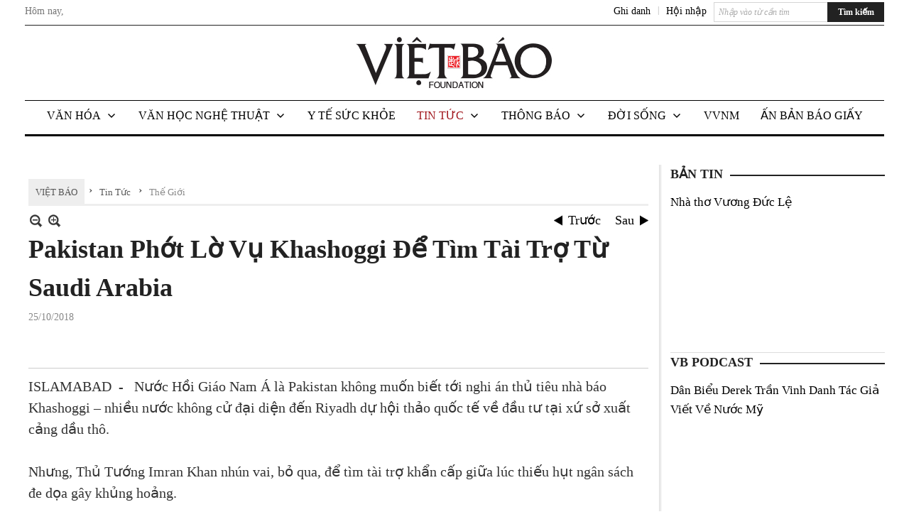

--- FILE ---
content_type: text/html; charset=utf-8
request_url: https://www.google.com/recaptcha/api2/aframe
body_size: 267
content:
<!DOCTYPE HTML><html><head><meta http-equiv="content-type" content="text/html; charset=UTF-8"></head><body><script nonce="Ci-LxOwEA-mjOAfNtkhrSQ">/** Anti-fraud and anti-abuse applications only. See google.com/recaptcha */ try{var clients={'sodar':'https://pagead2.googlesyndication.com/pagead/sodar?'};window.addEventListener("message",function(a){try{if(a.source===window.parent){var b=JSON.parse(a.data);var c=clients[b['id']];if(c){var d=document.createElement('img');d.src=c+b['params']+'&rc='+(localStorage.getItem("rc::a")?sessionStorage.getItem("rc::b"):"");window.document.body.appendChild(d);sessionStorage.setItem("rc::e",parseInt(sessionStorage.getItem("rc::e")||0)+1);localStorage.setItem("rc::h",'1769500346890');}}}catch(b){}});window.parent.postMessage("_grecaptcha_ready", "*");}catch(b){}</script></body></html>

--- FILE ---
content_type: text/html; charset=utf-8
request_url: https://www.google.com/recaptcha/api2/anchor?ar=1&k=6LefkQcTAAAAAG-Bo_ww--wNpej57bbjW4h8paf2&co=aHR0cHM6Ly92aWV0YmFvLmNvbTo0NDM.&hl=vi&v=N67nZn4AqZkNcbeMu4prBgzg&size=normal&anchor-ms=20000&execute-ms=30000&cb=tj3kwf920xfn
body_size: 49644
content:
<!DOCTYPE HTML><html dir="ltr" lang="vi"><head><meta http-equiv="Content-Type" content="text/html; charset=UTF-8">
<meta http-equiv="X-UA-Compatible" content="IE=edge">
<title>reCAPTCHA</title>
<style type="text/css">
/* cyrillic-ext */
@font-face {
  font-family: 'Roboto';
  font-style: normal;
  font-weight: 400;
  font-stretch: 100%;
  src: url(//fonts.gstatic.com/s/roboto/v48/KFO7CnqEu92Fr1ME7kSn66aGLdTylUAMa3GUBHMdazTgWw.woff2) format('woff2');
  unicode-range: U+0460-052F, U+1C80-1C8A, U+20B4, U+2DE0-2DFF, U+A640-A69F, U+FE2E-FE2F;
}
/* cyrillic */
@font-face {
  font-family: 'Roboto';
  font-style: normal;
  font-weight: 400;
  font-stretch: 100%;
  src: url(//fonts.gstatic.com/s/roboto/v48/KFO7CnqEu92Fr1ME7kSn66aGLdTylUAMa3iUBHMdazTgWw.woff2) format('woff2');
  unicode-range: U+0301, U+0400-045F, U+0490-0491, U+04B0-04B1, U+2116;
}
/* greek-ext */
@font-face {
  font-family: 'Roboto';
  font-style: normal;
  font-weight: 400;
  font-stretch: 100%;
  src: url(//fonts.gstatic.com/s/roboto/v48/KFO7CnqEu92Fr1ME7kSn66aGLdTylUAMa3CUBHMdazTgWw.woff2) format('woff2');
  unicode-range: U+1F00-1FFF;
}
/* greek */
@font-face {
  font-family: 'Roboto';
  font-style: normal;
  font-weight: 400;
  font-stretch: 100%;
  src: url(//fonts.gstatic.com/s/roboto/v48/KFO7CnqEu92Fr1ME7kSn66aGLdTylUAMa3-UBHMdazTgWw.woff2) format('woff2');
  unicode-range: U+0370-0377, U+037A-037F, U+0384-038A, U+038C, U+038E-03A1, U+03A3-03FF;
}
/* math */
@font-face {
  font-family: 'Roboto';
  font-style: normal;
  font-weight: 400;
  font-stretch: 100%;
  src: url(//fonts.gstatic.com/s/roboto/v48/KFO7CnqEu92Fr1ME7kSn66aGLdTylUAMawCUBHMdazTgWw.woff2) format('woff2');
  unicode-range: U+0302-0303, U+0305, U+0307-0308, U+0310, U+0312, U+0315, U+031A, U+0326-0327, U+032C, U+032F-0330, U+0332-0333, U+0338, U+033A, U+0346, U+034D, U+0391-03A1, U+03A3-03A9, U+03B1-03C9, U+03D1, U+03D5-03D6, U+03F0-03F1, U+03F4-03F5, U+2016-2017, U+2034-2038, U+203C, U+2040, U+2043, U+2047, U+2050, U+2057, U+205F, U+2070-2071, U+2074-208E, U+2090-209C, U+20D0-20DC, U+20E1, U+20E5-20EF, U+2100-2112, U+2114-2115, U+2117-2121, U+2123-214F, U+2190, U+2192, U+2194-21AE, U+21B0-21E5, U+21F1-21F2, U+21F4-2211, U+2213-2214, U+2216-22FF, U+2308-230B, U+2310, U+2319, U+231C-2321, U+2336-237A, U+237C, U+2395, U+239B-23B7, U+23D0, U+23DC-23E1, U+2474-2475, U+25AF, U+25B3, U+25B7, U+25BD, U+25C1, U+25CA, U+25CC, U+25FB, U+266D-266F, U+27C0-27FF, U+2900-2AFF, U+2B0E-2B11, U+2B30-2B4C, U+2BFE, U+3030, U+FF5B, U+FF5D, U+1D400-1D7FF, U+1EE00-1EEFF;
}
/* symbols */
@font-face {
  font-family: 'Roboto';
  font-style: normal;
  font-weight: 400;
  font-stretch: 100%;
  src: url(//fonts.gstatic.com/s/roboto/v48/KFO7CnqEu92Fr1ME7kSn66aGLdTylUAMaxKUBHMdazTgWw.woff2) format('woff2');
  unicode-range: U+0001-000C, U+000E-001F, U+007F-009F, U+20DD-20E0, U+20E2-20E4, U+2150-218F, U+2190, U+2192, U+2194-2199, U+21AF, U+21E6-21F0, U+21F3, U+2218-2219, U+2299, U+22C4-22C6, U+2300-243F, U+2440-244A, U+2460-24FF, U+25A0-27BF, U+2800-28FF, U+2921-2922, U+2981, U+29BF, U+29EB, U+2B00-2BFF, U+4DC0-4DFF, U+FFF9-FFFB, U+10140-1018E, U+10190-1019C, U+101A0, U+101D0-101FD, U+102E0-102FB, U+10E60-10E7E, U+1D2C0-1D2D3, U+1D2E0-1D37F, U+1F000-1F0FF, U+1F100-1F1AD, U+1F1E6-1F1FF, U+1F30D-1F30F, U+1F315, U+1F31C, U+1F31E, U+1F320-1F32C, U+1F336, U+1F378, U+1F37D, U+1F382, U+1F393-1F39F, U+1F3A7-1F3A8, U+1F3AC-1F3AF, U+1F3C2, U+1F3C4-1F3C6, U+1F3CA-1F3CE, U+1F3D4-1F3E0, U+1F3ED, U+1F3F1-1F3F3, U+1F3F5-1F3F7, U+1F408, U+1F415, U+1F41F, U+1F426, U+1F43F, U+1F441-1F442, U+1F444, U+1F446-1F449, U+1F44C-1F44E, U+1F453, U+1F46A, U+1F47D, U+1F4A3, U+1F4B0, U+1F4B3, U+1F4B9, U+1F4BB, U+1F4BF, U+1F4C8-1F4CB, U+1F4D6, U+1F4DA, U+1F4DF, U+1F4E3-1F4E6, U+1F4EA-1F4ED, U+1F4F7, U+1F4F9-1F4FB, U+1F4FD-1F4FE, U+1F503, U+1F507-1F50B, U+1F50D, U+1F512-1F513, U+1F53E-1F54A, U+1F54F-1F5FA, U+1F610, U+1F650-1F67F, U+1F687, U+1F68D, U+1F691, U+1F694, U+1F698, U+1F6AD, U+1F6B2, U+1F6B9-1F6BA, U+1F6BC, U+1F6C6-1F6CF, U+1F6D3-1F6D7, U+1F6E0-1F6EA, U+1F6F0-1F6F3, U+1F6F7-1F6FC, U+1F700-1F7FF, U+1F800-1F80B, U+1F810-1F847, U+1F850-1F859, U+1F860-1F887, U+1F890-1F8AD, U+1F8B0-1F8BB, U+1F8C0-1F8C1, U+1F900-1F90B, U+1F93B, U+1F946, U+1F984, U+1F996, U+1F9E9, U+1FA00-1FA6F, U+1FA70-1FA7C, U+1FA80-1FA89, U+1FA8F-1FAC6, U+1FACE-1FADC, U+1FADF-1FAE9, U+1FAF0-1FAF8, U+1FB00-1FBFF;
}
/* vietnamese */
@font-face {
  font-family: 'Roboto';
  font-style: normal;
  font-weight: 400;
  font-stretch: 100%;
  src: url(//fonts.gstatic.com/s/roboto/v48/KFO7CnqEu92Fr1ME7kSn66aGLdTylUAMa3OUBHMdazTgWw.woff2) format('woff2');
  unicode-range: U+0102-0103, U+0110-0111, U+0128-0129, U+0168-0169, U+01A0-01A1, U+01AF-01B0, U+0300-0301, U+0303-0304, U+0308-0309, U+0323, U+0329, U+1EA0-1EF9, U+20AB;
}
/* latin-ext */
@font-face {
  font-family: 'Roboto';
  font-style: normal;
  font-weight: 400;
  font-stretch: 100%;
  src: url(//fonts.gstatic.com/s/roboto/v48/KFO7CnqEu92Fr1ME7kSn66aGLdTylUAMa3KUBHMdazTgWw.woff2) format('woff2');
  unicode-range: U+0100-02BA, U+02BD-02C5, U+02C7-02CC, U+02CE-02D7, U+02DD-02FF, U+0304, U+0308, U+0329, U+1D00-1DBF, U+1E00-1E9F, U+1EF2-1EFF, U+2020, U+20A0-20AB, U+20AD-20C0, U+2113, U+2C60-2C7F, U+A720-A7FF;
}
/* latin */
@font-face {
  font-family: 'Roboto';
  font-style: normal;
  font-weight: 400;
  font-stretch: 100%;
  src: url(//fonts.gstatic.com/s/roboto/v48/KFO7CnqEu92Fr1ME7kSn66aGLdTylUAMa3yUBHMdazQ.woff2) format('woff2');
  unicode-range: U+0000-00FF, U+0131, U+0152-0153, U+02BB-02BC, U+02C6, U+02DA, U+02DC, U+0304, U+0308, U+0329, U+2000-206F, U+20AC, U+2122, U+2191, U+2193, U+2212, U+2215, U+FEFF, U+FFFD;
}
/* cyrillic-ext */
@font-face {
  font-family: 'Roboto';
  font-style: normal;
  font-weight: 500;
  font-stretch: 100%;
  src: url(//fonts.gstatic.com/s/roboto/v48/KFO7CnqEu92Fr1ME7kSn66aGLdTylUAMa3GUBHMdazTgWw.woff2) format('woff2');
  unicode-range: U+0460-052F, U+1C80-1C8A, U+20B4, U+2DE0-2DFF, U+A640-A69F, U+FE2E-FE2F;
}
/* cyrillic */
@font-face {
  font-family: 'Roboto';
  font-style: normal;
  font-weight: 500;
  font-stretch: 100%;
  src: url(//fonts.gstatic.com/s/roboto/v48/KFO7CnqEu92Fr1ME7kSn66aGLdTylUAMa3iUBHMdazTgWw.woff2) format('woff2');
  unicode-range: U+0301, U+0400-045F, U+0490-0491, U+04B0-04B1, U+2116;
}
/* greek-ext */
@font-face {
  font-family: 'Roboto';
  font-style: normal;
  font-weight: 500;
  font-stretch: 100%;
  src: url(//fonts.gstatic.com/s/roboto/v48/KFO7CnqEu92Fr1ME7kSn66aGLdTylUAMa3CUBHMdazTgWw.woff2) format('woff2');
  unicode-range: U+1F00-1FFF;
}
/* greek */
@font-face {
  font-family: 'Roboto';
  font-style: normal;
  font-weight: 500;
  font-stretch: 100%;
  src: url(//fonts.gstatic.com/s/roboto/v48/KFO7CnqEu92Fr1ME7kSn66aGLdTylUAMa3-UBHMdazTgWw.woff2) format('woff2');
  unicode-range: U+0370-0377, U+037A-037F, U+0384-038A, U+038C, U+038E-03A1, U+03A3-03FF;
}
/* math */
@font-face {
  font-family: 'Roboto';
  font-style: normal;
  font-weight: 500;
  font-stretch: 100%;
  src: url(//fonts.gstatic.com/s/roboto/v48/KFO7CnqEu92Fr1ME7kSn66aGLdTylUAMawCUBHMdazTgWw.woff2) format('woff2');
  unicode-range: U+0302-0303, U+0305, U+0307-0308, U+0310, U+0312, U+0315, U+031A, U+0326-0327, U+032C, U+032F-0330, U+0332-0333, U+0338, U+033A, U+0346, U+034D, U+0391-03A1, U+03A3-03A9, U+03B1-03C9, U+03D1, U+03D5-03D6, U+03F0-03F1, U+03F4-03F5, U+2016-2017, U+2034-2038, U+203C, U+2040, U+2043, U+2047, U+2050, U+2057, U+205F, U+2070-2071, U+2074-208E, U+2090-209C, U+20D0-20DC, U+20E1, U+20E5-20EF, U+2100-2112, U+2114-2115, U+2117-2121, U+2123-214F, U+2190, U+2192, U+2194-21AE, U+21B0-21E5, U+21F1-21F2, U+21F4-2211, U+2213-2214, U+2216-22FF, U+2308-230B, U+2310, U+2319, U+231C-2321, U+2336-237A, U+237C, U+2395, U+239B-23B7, U+23D0, U+23DC-23E1, U+2474-2475, U+25AF, U+25B3, U+25B7, U+25BD, U+25C1, U+25CA, U+25CC, U+25FB, U+266D-266F, U+27C0-27FF, U+2900-2AFF, U+2B0E-2B11, U+2B30-2B4C, U+2BFE, U+3030, U+FF5B, U+FF5D, U+1D400-1D7FF, U+1EE00-1EEFF;
}
/* symbols */
@font-face {
  font-family: 'Roboto';
  font-style: normal;
  font-weight: 500;
  font-stretch: 100%;
  src: url(//fonts.gstatic.com/s/roboto/v48/KFO7CnqEu92Fr1ME7kSn66aGLdTylUAMaxKUBHMdazTgWw.woff2) format('woff2');
  unicode-range: U+0001-000C, U+000E-001F, U+007F-009F, U+20DD-20E0, U+20E2-20E4, U+2150-218F, U+2190, U+2192, U+2194-2199, U+21AF, U+21E6-21F0, U+21F3, U+2218-2219, U+2299, U+22C4-22C6, U+2300-243F, U+2440-244A, U+2460-24FF, U+25A0-27BF, U+2800-28FF, U+2921-2922, U+2981, U+29BF, U+29EB, U+2B00-2BFF, U+4DC0-4DFF, U+FFF9-FFFB, U+10140-1018E, U+10190-1019C, U+101A0, U+101D0-101FD, U+102E0-102FB, U+10E60-10E7E, U+1D2C0-1D2D3, U+1D2E0-1D37F, U+1F000-1F0FF, U+1F100-1F1AD, U+1F1E6-1F1FF, U+1F30D-1F30F, U+1F315, U+1F31C, U+1F31E, U+1F320-1F32C, U+1F336, U+1F378, U+1F37D, U+1F382, U+1F393-1F39F, U+1F3A7-1F3A8, U+1F3AC-1F3AF, U+1F3C2, U+1F3C4-1F3C6, U+1F3CA-1F3CE, U+1F3D4-1F3E0, U+1F3ED, U+1F3F1-1F3F3, U+1F3F5-1F3F7, U+1F408, U+1F415, U+1F41F, U+1F426, U+1F43F, U+1F441-1F442, U+1F444, U+1F446-1F449, U+1F44C-1F44E, U+1F453, U+1F46A, U+1F47D, U+1F4A3, U+1F4B0, U+1F4B3, U+1F4B9, U+1F4BB, U+1F4BF, U+1F4C8-1F4CB, U+1F4D6, U+1F4DA, U+1F4DF, U+1F4E3-1F4E6, U+1F4EA-1F4ED, U+1F4F7, U+1F4F9-1F4FB, U+1F4FD-1F4FE, U+1F503, U+1F507-1F50B, U+1F50D, U+1F512-1F513, U+1F53E-1F54A, U+1F54F-1F5FA, U+1F610, U+1F650-1F67F, U+1F687, U+1F68D, U+1F691, U+1F694, U+1F698, U+1F6AD, U+1F6B2, U+1F6B9-1F6BA, U+1F6BC, U+1F6C6-1F6CF, U+1F6D3-1F6D7, U+1F6E0-1F6EA, U+1F6F0-1F6F3, U+1F6F7-1F6FC, U+1F700-1F7FF, U+1F800-1F80B, U+1F810-1F847, U+1F850-1F859, U+1F860-1F887, U+1F890-1F8AD, U+1F8B0-1F8BB, U+1F8C0-1F8C1, U+1F900-1F90B, U+1F93B, U+1F946, U+1F984, U+1F996, U+1F9E9, U+1FA00-1FA6F, U+1FA70-1FA7C, U+1FA80-1FA89, U+1FA8F-1FAC6, U+1FACE-1FADC, U+1FADF-1FAE9, U+1FAF0-1FAF8, U+1FB00-1FBFF;
}
/* vietnamese */
@font-face {
  font-family: 'Roboto';
  font-style: normal;
  font-weight: 500;
  font-stretch: 100%;
  src: url(//fonts.gstatic.com/s/roboto/v48/KFO7CnqEu92Fr1ME7kSn66aGLdTylUAMa3OUBHMdazTgWw.woff2) format('woff2');
  unicode-range: U+0102-0103, U+0110-0111, U+0128-0129, U+0168-0169, U+01A0-01A1, U+01AF-01B0, U+0300-0301, U+0303-0304, U+0308-0309, U+0323, U+0329, U+1EA0-1EF9, U+20AB;
}
/* latin-ext */
@font-face {
  font-family: 'Roboto';
  font-style: normal;
  font-weight: 500;
  font-stretch: 100%;
  src: url(//fonts.gstatic.com/s/roboto/v48/KFO7CnqEu92Fr1ME7kSn66aGLdTylUAMa3KUBHMdazTgWw.woff2) format('woff2');
  unicode-range: U+0100-02BA, U+02BD-02C5, U+02C7-02CC, U+02CE-02D7, U+02DD-02FF, U+0304, U+0308, U+0329, U+1D00-1DBF, U+1E00-1E9F, U+1EF2-1EFF, U+2020, U+20A0-20AB, U+20AD-20C0, U+2113, U+2C60-2C7F, U+A720-A7FF;
}
/* latin */
@font-face {
  font-family: 'Roboto';
  font-style: normal;
  font-weight: 500;
  font-stretch: 100%;
  src: url(//fonts.gstatic.com/s/roboto/v48/KFO7CnqEu92Fr1ME7kSn66aGLdTylUAMa3yUBHMdazQ.woff2) format('woff2');
  unicode-range: U+0000-00FF, U+0131, U+0152-0153, U+02BB-02BC, U+02C6, U+02DA, U+02DC, U+0304, U+0308, U+0329, U+2000-206F, U+20AC, U+2122, U+2191, U+2193, U+2212, U+2215, U+FEFF, U+FFFD;
}
/* cyrillic-ext */
@font-face {
  font-family: 'Roboto';
  font-style: normal;
  font-weight: 900;
  font-stretch: 100%;
  src: url(//fonts.gstatic.com/s/roboto/v48/KFO7CnqEu92Fr1ME7kSn66aGLdTylUAMa3GUBHMdazTgWw.woff2) format('woff2');
  unicode-range: U+0460-052F, U+1C80-1C8A, U+20B4, U+2DE0-2DFF, U+A640-A69F, U+FE2E-FE2F;
}
/* cyrillic */
@font-face {
  font-family: 'Roboto';
  font-style: normal;
  font-weight: 900;
  font-stretch: 100%;
  src: url(//fonts.gstatic.com/s/roboto/v48/KFO7CnqEu92Fr1ME7kSn66aGLdTylUAMa3iUBHMdazTgWw.woff2) format('woff2');
  unicode-range: U+0301, U+0400-045F, U+0490-0491, U+04B0-04B1, U+2116;
}
/* greek-ext */
@font-face {
  font-family: 'Roboto';
  font-style: normal;
  font-weight: 900;
  font-stretch: 100%;
  src: url(//fonts.gstatic.com/s/roboto/v48/KFO7CnqEu92Fr1ME7kSn66aGLdTylUAMa3CUBHMdazTgWw.woff2) format('woff2');
  unicode-range: U+1F00-1FFF;
}
/* greek */
@font-face {
  font-family: 'Roboto';
  font-style: normal;
  font-weight: 900;
  font-stretch: 100%;
  src: url(//fonts.gstatic.com/s/roboto/v48/KFO7CnqEu92Fr1ME7kSn66aGLdTylUAMa3-UBHMdazTgWw.woff2) format('woff2');
  unicode-range: U+0370-0377, U+037A-037F, U+0384-038A, U+038C, U+038E-03A1, U+03A3-03FF;
}
/* math */
@font-face {
  font-family: 'Roboto';
  font-style: normal;
  font-weight: 900;
  font-stretch: 100%;
  src: url(//fonts.gstatic.com/s/roboto/v48/KFO7CnqEu92Fr1ME7kSn66aGLdTylUAMawCUBHMdazTgWw.woff2) format('woff2');
  unicode-range: U+0302-0303, U+0305, U+0307-0308, U+0310, U+0312, U+0315, U+031A, U+0326-0327, U+032C, U+032F-0330, U+0332-0333, U+0338, U+033A, U+0346, U+034D, U+0391-03A1, U+03A3-03A9, U+03B1-03C9, U+03D1, U+03D5-03D6, U+03F0-03F1, U+03F4-03F5, U+2016-2017, U+2034-2038, U+203C, U+2040, U+2043, U+2047, U+2050, U+2057, U+205F, U+2070-2071, U+2074-208E, U+2090-209C, U+20D0-20DC, U+20E1, U+20E5-20EF, U+2100-2112, U+2114-2115, U+2117-2121, U+2123-214F, U+2190, U+2192, U+2194-21AE, U+21B0-21E5, U+21F1-21F2, U+21F4-2211, U+2213-2214, U+2216-22FF, U+2308-230B, U+2310, U+2319, U+231C-2321, U+2336-237A, U+237C, U+2395, U+239B-23B7, U+23D0, U+23DC-23E1, U+2474-2475, U+25AF, U+25B3, U+25B7, U+25BD, U+25C1, U+25CA, U+25CC, U+25FB, U+266D-266F, U+27C0-27FF, U+2900-2AFF, U+2B0E-2B11, U+2B30-2B4C, U+2BFE, U+3030, U+FF5B, U+FF5D, U+1D400-1D7FF, U+1EE00-1EEFF;
}
/* symbols */
@font-face {
  font-family: 'Roboto';
  font-style: normal;
  font-weight: 900;
  font-stretch: 100%;
  src: url(//fonts.gstatic.com/s/roboto/v48/KFO7CnqEu92Fr1ME7kSn66aGLdTylUAMaxKUBHMdazTgWw.woff2) format('woff2');
  unicode-range: U+0001-000C, U+000E-001F, U+007F-009F, U+20DD-20E0, U+20E2-20E4, U+2150-218F, U+2190, U+2192, U+2194-2199, U+21AF, U+21E6-21F0, U+21F3, U+2218-2219, U+2299, U+22C4-22C6, U+2300-243F, U+2440-244A, U+2460-24FF, U+25A0-27BF, U+2800-28FF, U+2921-2922, U+2981, U+29BF, U+29EB, U+2B00-2BFF, U+4DC0-4DFF, U+FFF9-FFFB, U+10140-1018E, U+10190-1019C, U+101A0, U+101D0-101FD, U+102E0-102FB, U+10E60-10E7E, U+1D2C0-1D2D3, U+1D2E0-1D37F, U+1F000-1F0FF, U+1F100-1F1AD, U+1F1E6-1F1FF, U+1F30D-1F30F, U+1F315, U+1F31C, U+1F31E, U+1F320-1F32C, U+1F336, U+1F378, U+1F37D, U+1F382, U+1F393-1F39F, U+1F3A7-1F3A8, U+1F3AC-1F3AF, U+1F3C2, U+1F3C4-1F3C6, U+1F3CA-1F3CE, U+1F3D4-1F3E0, U+1F3ED, U+1F3F1-1F3F3, U+1F3F5-1F3F7, U+1F408, U+1F415, U+1F41F, U+1F426, U+1F43F, U+1F441-1F442, U+1F444, U+1F446-1F449, U+1F44C-1F44E, U+1F453, U+1F46A, U+1F47D, U+1F4A3, U+1F4B0, U+1F4B3, U+1F4B9, U+1F4BB, U+1F4BF, U+1F4C8-1F4CB, U+1F4D6, U+1F4DA, U+1F4DF, U+1F4E3-1F4E6, U+1F4EA-1F4ED, U+1F4F7, U+1F4F9-1F4FB, U+1F4FD-1F4FE, U+1F503, U+1F507-1F50B, U+1F50D, U+1F512-1F513, U+1F53E-1F54A, U+1F54F-1F5FA, U+1F610, U+1F650-1F67F, U+1F687, U+1F68D, U+1F691, U+1F694, U+1F698, U+1F6AD, U+1F6B2, U+1F6B9-1F6BA, U+1F6BC, U+1F6C6-1F6CF, U+1F6D3-1F6D7, U+1F6E0-1F6EA, U+1F6F0-1F6F3, U+1F6F7-1F6FC, U+1F700-1F7FF, U+1F800-1F80B, U+1F810-1F847, U+1F850-1F859, U+1F860-1F887, U+1F890-1F8AD, U+1F8B0-1F8BB, U+1F8C0-1F8C1, U+1F900-1F90B, U+1F93B, U+1F946, U+1F984, U+1F996, U+1F9E9, U+1FA00-1FA6F, U+1FA70-1FA7C, U+1FA80-1FA89, U+1FA8F-1FAC6, U+1FACE-1FADC, U+1FADF-1FAE9, U+1FAF0-1FAF8, U+1FB00-1FBFF;
}
/* vietnamese */
@font-face {
  font-family: 'Roboto';
  font-style: normal;
  font-weight: 900;
  font-stretch: 100%;
  src: url(//fonts.gstatic.com/s/roboto/v48/KFO7CnqEu92Fr1ME7kSn66aGLdTylUAMa3OUBHMdazTgWw.woff2) format('woff2');
  unicode-range: U+0102-0103, U+0110-0111, U+0128-0129, U+0168-0169, U+01A0-01A1, U+01AF-01B0, U+0300-0301, U+0303-0304, U+0308-0309, U+0323, U+0329, U+1EA0-1EF9, U+20AB;
}
/* latin-ext */
@font-face {
  font-family: 'Roboto';
  font-style: normal;
  font-weight: 900;
  font-stretch: 100%;
  src: url(//fonts.gstatic.com/s/roboto/v48/KFO7CnqEu92Fr1ME7kSn66aGLdTylUAMa3KUBHMdazTgWw.woff2) format('woff2');
  unicode-range: U+0100-02BA, U+02BD-02C5, U+02C7-02CC, U+02CE-02D7, U+02DD-02FF, U+0304, U+0308, U+0329, U+1D00-1DBF, U+1E00-1E9F, U+1EF2-1EFF, U+2020, U+20A0-20AB, U+20AD-20C0, U+2113, U+2C60-2C7F, U+A720-A7FF;
}
/* latin */
@font-face {
  font-family: 'Roboto';
  font-style: normal;
  font-weight: 900;
  font-stretch: 100%;
  src: url(//fonts.gstatic.com/s/roboto/v48/KFO7CnqEu92Fr1ME7kSn66aGLdTylUAMa3yUBHMdazQ.woff2) format('woff2');
  unicode-range: U+0000-00FF, U+0131, U+0152-0153, U+02BB-02BC, U+02C6, U+02DA, U+02DC, U+0304, U+0308, U+0329, U+2000-206F, U+20AC, U+2122, U+2191, U+2193, U+2212, U+2215, U+FEFF, U+FFFD;
}

</style>
<link rel="stylesheet" type="text/css" href="https://www.gstatic.com/recaptcha/releases/N67nZn4AqZkNcbeMu4prBgzg/styles__ltr.css">
<script nonce="DDcxSQqnbgIDMF8gQda7sw" type="text/javascript">window['__recaptcha_api'] = 'https://www.google.com/recaptcha/api2/';</script>
<script type="text/javascript" src="https://www.gstatic.com/recaptcha/releases/N67nZn4AqZkNcbeMu4prBgzg/recaptcha__vi.js" nonce="DDcxSQqnbgIDMF8gQda7sw">
      
    </script></head>
<body><div id="rc-anchor-alert" class="rc-anchor-alert"></div>
<input type="hidden" id="recaptcha-token" value="[base64]">
<script type="text/javascript" nonce="DDcxSQqnbgIDMF8gQda7sw">
      recaptcha.anchor.Main.init("[\x22ainput\x22,[\x22bgdata\x22,\x22\x22,\[base64]/[base64]/[base64]/ZyhXLGgpOnEoW04sMjEsbF0sVywwKSxoKSxmYWxzZSxmYWxzZSl9Y2F0Y2goayl7RygzNTgsVyk/[base64]/[base64]/[base64]/[base64]/[base64]/[base64]/[base64]/bmV3IEJbT10oRFswXSk6dz09Mj9uZXcgQltPXShEWzBdLERbMV0pOnc9PTM/bmV3IEJbT10oRFswXSxEWzFdLERbMl0pOnc9PTQ/[base64]/[base64]/[base64]/[base64]/[base64]\\u003d\x22,\[base64]\\u003d\\u003d\x22,\x22aAHCtVRxw47Ct3pawoUKw4bDpSnDn8KhXSU9wrsLwrQqS8Otw7hFw5jDmsKsEB8XcVoMeSgeAz7DjsOLKUFow5fDhcOqw6LDk8Oiw6plw7zCj8OJw6zDgMO9PXBpw7dUBsOVw5/[base64]/G0IjeHrChMOuworDnMKuwrzDoMOsccKxA28xw5HCsk5hwrkGZMKVTjfCpsKcwrnDlMO5w6TDmsOVCcK/KcKmw6PCsQLCosK9w596ZW9EwqvDisOvWMO8E8KxNMKZw6saOGskZipqSWHDlifCnnDCjcKtw63CrEPDt8O2Z8KhUsO1Exwuw6U3NHoewqs4wpvDicOdwrJbE3nDk8OPwovCt2/[base64]/[base64]/DjMKgwpnDhBUNw7VFwqkaw7N5N1pxw57Di8KVXQlbw4IRZix2OcKlUMOZwpELezDDq8OJQXrCgXgjN8OTClLCu8ObH8KJVDZMUU/Dr8KKeVZrw5jCnzLCs8OJLTXDk8KeKlVqwollwq0yw5gxw7d3a8O9KWTDucKgH8KddC98w47Doz/CpMOVw6dHw74uVMOKw4dtw5N7wqLDlcOGwosWO2Zsw7HDp8KVRsK5RF3CgjtCwpbCksKpw6QYXVptwp/Dn8OGRSRqw77Dj8KPZcOaw5zDjHEnc2/CrMOTSsKxwonDtTrDjsO0worCocO4cA1UQMKkwr0Qwo/Co8Kqwo/CixXDi8OvwrFhasO1woVAMsKhwo1qLcKnKcKSw5h9AMK6B8OMwrjDjE0Jw592w5IEwoA7NsOEw4xHw4wSw4FWwrnDqMOMw78HLUfDisKnw7I/fsO5w60zwpwPw43DrVzCi2lawo3DjcK2wrJGwq4cBsKQa8KTw4HCjCDCr3LDjHfDqsKWRcOBQMOeP8KGFcORw7Few5bCvsKaw4XCosODw5fDq8OqUSgNw5tlV8OeNjXDlMKcX1DDsX5mC8KyP8KFKcO7w5N+wp9Uw75uwqdbOFFdLm7CtiBNwpHCtcO5TC7Di1/Dl8Oawqk5wp3DsgbCq8ObMsKYOz4GAMOWQ8O1MyXCqXfDqFFvXMKAw7/[base64]/w5kuw73CgzbCtcKVZsOuwqlWw7xew49RBsO0a0HDlwNcw7rCg8OeTUPChRBqwq4vM8Odw5PDrGbCg8KmViTDisK0eX7DqMOSECDCrwbDjWUNRsKKw48Aw6HDoj/ChcKNwo7DgsOaZcO7wr1AwpHDjsOhwrxgw5TCg8KBQ8OEw4A4ScOCVSRCw5HCs8KPwoUrK1XDqmTCqQQlVgpqw7TCscOHwqrCs8K0eMKvw5XDuF8QDsKOwo9GwpPChsKZBh/CjMKYw5jCvQc8w6vCmnd6wqkrB8KMw4IbKMOqYsKzJsO9DMOEw6XDizHCjsOFeUYrEQDDm8OTSsKiMHUXUjY0w6Bqwq9hcsOLw6ksST5ZB8O+asO6w5bCtQrCvsOdwp/[base64]/DrMKWw7Irw57DjMOQwp9hCMKFw51Lw4LDgsOaTmHCuDLCjMOOwrBpVAjCtcOwOgnChcOxTcKEen1IdsO8wq3DscKsBHLDlsOBwrUlREvDtMK1IjTCgsK0VAXDucKvwo5uwr/CkEzDkQpUw7Y5H8OTwqNGwq5JL8O9XW0PdW8MfMObREocbsOJw4cLDzfDgGLCkTMtaR0dw63CusKGTMOBw79hPMKXwqgqVTvClVXCtjBRwrVrw4nCthzDmsKGw6LDgCLCi0TCqT0AIcOjasK/wok8VC3DsMKzb8KIwrbCuioGw4XDpMK2VytXwoAte8O1w6wIw4nCpyzCombCnC3DuUBiw69dET/[base64]/DmcOYSsKXwp3DkhwEwpjDlMKnEMK/[base64]/DqMOrOywEAsOreDjCo2bCnMK3wolAwrUmwpMzw4jCrMOXw5jCjWPDoxPDlMOnX8KSBD1oSUPDrhPDnsKZMVpKRBZUIG7ClS8qJlNQwoTClsKDDMONWS0Nwr/[base64]/wpjDqcO5wq1Tw7LCvsKDw7sdwoLClWDDvT1ODBtRw7sEwrTDn1vCiiHCgkZ0cGkMJsOeA8O/w7rDlzfDsRbDncK6e1h/RsKXe3Idw7JTBHFew7RmwqjCo8KzwrbDnsODUnd7w5PCpMOHw5VLMcKFEwrCucOZw5hDwokvbSrDncO6AxlUNQ/DtSzCgiAPw7Mlwrw0AsOKwoxgdsOnw70gVsKGw4wEIwg9P1chw5DCgitMbGjCim4BDsKgfhQGPG14ZgpbPMOuw5bCocKdwrF8w6IccsK5OcOlwq55wqfCgcOKHR4JTRrCnsOew6QFNsOVwr3ChBVaw7rDt0LCjsKXMcOWw7s7CBQuIyZGwo5/ew/CjMK8KcO3VsKva8KtwqrCn8OFdnZYFR3CqMKSTmzCnVrDgAwBwqJGA8OKwphaw4PClWlvw7jDocKDwqtUHcKfwoTCnnLDs8Kgw6ATIykSwqbCssOnwrzClyMpVzs1N3TCscKtwqzCqMO0wrhXw70ww5/ClMOaw7BvaEfClzvDu2lJUlXDpsKtOsK3PXddw6LDq2M6cgrCtsKtwpwfPcO8ahIgAEhTwpJHwo/CuMOow4XDgTYyw6bCu8Ohw6/CshUJSjBHwq/DkjVXwqonDsKcR8OgeTFqw6bDrMOrfDRJbyXCncO+RFPClcO+dG5YXThxw6hBFwbDoMKrR8ORwqd9wrzCgMKEI3/Du1FgXXBLPsKqwr/[base64]/woEEdj/Du8KKw7nClMKfw6nDhMOKw6nCgsO4wq/ClcOLDMOmdwDDqEbDhMOLS8OIw6wBEwtDEzfDkAgyMknDli4uw4cTT3J1AMKtwpHCucO+wprDoUrDrHnDhlUgQcOWWsOrw5oPGlDCrGtzw75lwpzClDFEwrXCqg3CjFkZSm/DpCPDt2Vww5gpS8KLH8K0GX7DpMOMwr/CncK7woHDjcOeJcK0asKdwq1CworDicK2woECwrLDjsKwDl3CjTo0w4vDuwjCtkvCqMKMwr8swozCl3fCiCtGKMOiw53DgsOIECLCvcObwqU8w73CpBHCgcOSXcOZworDpsO/wqgvJ8KXFcOow6LCuTzCtMKhw7zDvHTDomspRcOjGsKhBsKgw74CwoPDhDoLCMOgw63CtHcDSMOIwqTDgMKDeMOCw7zChcOnw50oTE16wqw0D8Kxw7/DnBEGwrbDl03CuBzDusKvw4wQa8KuwoRPK018w4LDt1VAeEMqcMKvdMO2bwvCoE7CnXkNCjUBw7XChF4uNcKTIcOlbRjDh1AAAsK5w5J/bMK6wpghQsKbwqDDkGwzTQxMWD9eEMKkw5HDs8KYXcKzw5VTw4bCoT/CqXJxw4nCmmLCiMOFwrU3wpzCjG3CpUJnwoQ1w6rDvCwcwps5w43CtlvCqXZ0A3wcazVqwpLCo8O/NsKNXiEIaMOTwqDDicO4w4PCncKAw5M3DXrDlmRYwoMqacOJw4LCnmrDu8Okw74ww6fDlMKsIh7CvsO1w6jDp2UuN2XCkcORw6Z3GlNdacOLw7/DjsOOFHcwwr/[base64]/[base64]/CkHccaG5hw4XDt8KfwqsTw7tyTCd1w4HDhBrDgcOkch3CiMO9w7PDpyXDsVTChMOtDsOyH8OifMKbw6JAwrZISUXDi8ONJcO5UyUJGMKgHMO2wr7CgsOPwoBYO2rDn8OewplEEMKMw7HDqgjDl2ZIw7o2w7w4w7XCuGpFwqfDl1TChcKYZVwMLWFVw6/[base64]/[base64]/[base64]/DnsKfw4/DrmRCUMOqw7bCrMKWTcOJwpB9woXDvsKJR8KRZsOow4vDjcK3EksDwqoAC8KhPcOSw6/DnsKhNgd5DsKkaMOpw7siwq7Du8OaDsKzb8KULDTDisKTwpRWa8KJGzptNcOow6FQw68qJsOnNcOQwoMAw7Eyw6zCj8O7HwLDpMOQwpspbQLDpsO0KsOSSwrCuHrCo8O6aiwEA8K5PsKqAzp0c8OWCMKSVsK1LsOcPQkAHkYsRMOMMAoOQhbDg05Nw6V/TBtrTcO9T03DpldBw5BTw7pFei40w5nDhcKMPXdcwo8Pw45zw4bCugnCuE/[base64]/ChsKrHHEQIsOewojDnyccb18hScKnKsKUYibCiFDDvMO/XDzDnsKDNMO/[base64]/w6TDpcKtwrxRDyXDp8KFYsKANcK4TsKiMMKCdcKCLzRUewbCoFrChMKrZmXCpsOjw5zDgcOuw7DDogbCmBw2w5/CmXUVVgDDklwAwrDCvnLDs0MPdkzClVpVDcOnw74XCgnCgcOQDcKhwrnDkMK2wpnCiMOpwpgawr93wp/CuyULRBgmZsK+w4oRw7cZw7Qlw6rCnsKFHMKEK8KTYBhNDXkwwrcHMMK9U8KdcMOKw5ozwoILw7PCrSIPU8O5wqfDmcOkwoIgwrbCuVbDuMOeTcKlHno5dDrCmMOvw5/DlMKuworDsTDDv31OwrUEUcOjwq/DpA/DtcKKYMKiBWHDt8OTIXY8wofCr8KkY0rDhAkYwo3CjFw+C2UkHkFhwrI9fj52wqnCnghGL2DDgwrCo8Owwr1cw4LDj8OzRsOfwpAVwq/ChRttwqvDqlbCmSlZw4tiw4VpSsK/TsO6ZsKLwrJ6w5bDu3pcwq/[base64]/DoVINw7Npw5LClEHDq8OEwqLCt8KSd0oKDcOmDU4Dw5PDk8OBRjs1w4QuwqjDp8KvPlopJ8O4wrkpCMKqEgR2w6nDpcOLwpBtZMO/RcKhwrgRw5UAf8OUw6kaw6vCusOQMWbCscKpw4RLwoJPwpjCocKaFHkYP8O5NcO0IDHDnBfCisKxwqoEwpd6wrPCmw4GaXfCh8KGwo/DlMKcw5nCiAozKkYvw60DwrHCoV9TAXjCs1PCucOGw5jDvi/ChcKsK1DCkMKFazjDjsKow5EhUMOpw5zCpFXDl8KmOsOWZMO3wpvCl2HCtsKMR8OIw4PDmA9IwpRWfMOCwpLDk1g9wrIXwr7CjGrDqCAGw6rCkm7DgyJVEMKkMh/DunNlF8OaGlcpW8KiEsKxETrDkQbDi8ObXEJEw69/wrwYEsK7w5PCrsKPZkTClMOJw4BYw7BvwqI8XQjChcO9wqI/wpPDsj/CuxPCo8OsG8KESiVyTDJIw6LDrhEww5jDucKBwoHCrRhaMm/Ck8OVB8OYwppzBn8DbsOnLcOBJ3pqUkzDrsOyTlBkw5B7wr8/KMKGw5HDtsOnDMO2w5sEZcOHwqzDvWPDsBY9IFFRdcOEw7YbwoB4QkkMw5PDglLCtsOSd8OcRRfCksK/w50mw7EUZMOkM3DDl3LCrcODwoN0Z8K/d18Kw4LCosOWwopGw7rDl8KOCsKxNC8MwoFHfC5Vw5Rsw6fCozvDv3DChcKMwobCocK4KQjCn8ODWl8Xw5bCuBVQwrknfXBlw4TDgsOXw7PDpcK4Y8KWwobCh8OjA8O2XcO3FMOnwrQkFMK7MsKMLMO/HWXCkG3CjGbDosOVPADClcKCe1HCqcOaFMKDUMKFG8O9wrzDtDXDvcOqwqwaD8O9e8OwF2IuXsO5w4PCmMOuw6Vdwq3DsjzCvsOpNjPDk8KcfUFEwqrDisKGwrg0wqLCnHTCrMOdw6NKwrXCkcK7PcK7wowjPGYHE1XDrsKPHcKAwprCp27Dn8Kkwq/Cv8KlwpTDiCoCCi7CiEzCknUEIiBdwrdpcMKGFnF6w7zCpFPDiFrCgsK1KMK+wr8ifcOzwpLCmETCvTYcw5DCj8KmZF0DwpDDqG9qfsKMJkXDnsK9E8OiwoZDwqcVwp9Iwp/Dk2HCpsKzwrV7wo/[base64]/w6sndFHCpzzCrcOjw6bDjzQUwpRHaMOLwqfDpMKQQ8OOw6J7w4HCsHMCNwkjL1g1GFnCmMOawpB/[base64]/Dm8OEwpnDrsOnVDd7w7dgKzFZLyLDvgBDWWVawoDDnWo/byRwbsOawoXDl8K3wrrDqVRNEQbCoMOKJcK+PcOjw4/CihU9w5c6LXrDrV9vwo3Cpywyw6bDjwbCncOsTcOYw7YNw4EVwrsZwpE7wr9Jw6fCrhI/[base64]/Dj3dkwrDCtD0ZAgTCrDwNw4UAw67DgTlYwpsQHDTCl8KEwqbCtGvDjMOawq0rTsK5XsKWaRcGwqXDnTDCpcKdeBJsfhobZhrCgz48eQt8wqAbXEEiRcK3w640wpDClMOCwoHDgcOeGRIDwobCgcOvIkohw5zDsFIMb8K/[base64]/Dq0Aiw5w1w5bDgFw2cVvCrMO+w44ZAcKtwoLCjlPDmsOUw6jDu8OffcKlw7fChltvwox+asOuw7/DlcKSDV9Yw4nDh1nCoMOMAh7DvMOUw7TDkcOqwpHDqyDDqcKiwp/[base64]/w6NkC8OKUMKRw4TCkMKJw73Dhn0HUcK1RFrCsHkLGjVew5V/GmBVYMKKDjpeQwgTTXtlFTcxPcOdJCdjw7fDvnjDosKVw4suw4XCp0HDjH8sJMK6w6HDhFsbUMOjA2HCoMKywrIFw5zCok0mwrHDisOww5DDtcOwBMK6wrvCm2BUN8KfwrdqwrpYwpJ/BhFlEkweFsK3wpzDs8O4H8OXwrTCgUFyw4/[base64]/Dt8KwwqjDv8KGwoQpbcKhw6zDnMKzZcOAL8OIKxpSIMODw4bCuAkbwojDt1YuwpBLw4/DrRx4bcKBNMKtQsOLOMOjw5gEEsOHBTPDucOgH8KVw6wqK2vDrcK6w6LDgifDnnULUS9zGS0twpHDvh/CrR7DqcKsM0TCs1vDtTvDmyPCt8K3w6Ivw4E6L0Akwo/[base64]/[base64]/alDDo0rDjWDDrS3CsXcEwopbw57DnDvCjjgtwoEjw5rCky/[base64]/IMKrVcKZZnBFHzbDq8KpwrzCtcKsQMO9wq/[base64]/woZ/QHs1GcKuwozDjcO/QVZ8Gk06w68gAmbClMOXIMOqw5PChsOowrjDisOPH8OvKxTDuMKpPsOqXS/[base64]/CisO6wq/[base64]/Dj8O0ORLCpcOeecOFP3s0YznDhiVZw6cswoXDgyXDlwwuwrPDkMK/f8KcHcKPw7LDncKfw6AtDMOFN8O0AFjClFvDn0MWVzzCjMOew5k+fnZ8wrvDi3AtXwfCmk4GGsKQREt4w7/CjjPClQomw4RQwrlJER3DuMKYQnUvDTd+w4rDvBFfwpTDk8KefRzCuMOIw5/[base64]/w6nCq2YmPVcYw6LDh8OMwoRVwovDmVgPQBshw6zDv28yw6DDrMKKw7wJw6EWAlXChMOra8Oiw4sjGsKsw6sSSQPDucOxVcOkR8OgQwvDgE/CjCfCslXDpcKiWcKnB8O3VQDDvRXDjjHDpcONwr3Cr8KEw50+VcOsw75BajDDoFHCvX7CoFTDpykodlfDqcOiw5XDr8KxwpzChSdWbXDCgnt5TcKYw5rCjcKvwqTCjCrDkxsdChc7F050R0TDgU/CtMK+wr3CkMKqIsOSwrfCp8O5dGTDnE7DsXHDn8OwFcODw47DjsOtw6DDhMKdKCBRwoZnwpjDk3VCwqDDv8O7w54kwqVkwqTCvcK7VQzDnXDDk8O/[base64]/w7FfGQkxw4wtAE0ew5DDjj/DgMOiNsOWGsOHLUYffQBBwqHCkMOFwrpDQcOcwqAkw5U9wq/Co8OFMAlhInDCisOEw4PCoU3DtcKUaMKYDsOYcUTCr8KTR8OcGMOBZRzDiRgPZFDChsOoHsKPw4/DmsKSAMOJw64Ow4AQwpjCkgdzQyDDoyvCmnhXDsOcesKLXcO6aMK2f8O7wq4Cw77DuRDCi8O4RsODwp/CmVPCj8K7wowJclcuw74xwoLCgCLCrgrDq2I2T8OUJsOYw5RWGcKhw7A/ckjDvHRzwrbDtwrDg2VhUSDDhcOdNcO4GcO6w6Mww7QvQ8OyFUxbwqzDosO7wqnCjsOZMGQKOcOmKsKww5fDksOCD8KxP8KSwqBiIcOwQMO4csOyHsOkbsOswpjCsDJywrsiYsKranYEJMKOwozDl1rClgZLw43CpWvCtMK8w5zDsw/Ct8OzwoLDtcKUYcO4CTDCjsOJNcKUIyEWamFhLVrCqU0ew5/[base64]/[base64]/DgCQZUcKaTcOdHlvClcKowqTDpC7Dni52P8Otw4zDv8KqJh7CscK9C8O3w68mXHzDk3Isw5PDpEULw4pJwppZwr7DqsKjwozCmzUTwqPDniQPHcK1IgY7cMKhWUtlw55Aw6InNzLDllfCksOxw59AwqnCiMOQw416w4J/w61owrDCucOOZsO5IwYANw/CkMONwpMLwqfDtMKrwpQ5TDl0XWMWw61hcsOgw54EYcKDagdGwqDClMOjwp/DhnZ1w6Ivwo/CigzDnAd4JsKKw5PDkcKkwpBCKx/DlirDh8OLwrhfw7kZw5VZwq0EwrkVaTbDpjt3aBkzI8KcXXvDl8K3fUvCo3YaOW1Jw58Fwo3DoxYHwrQvBRbCnRBCw4TDqCpuw7rDt0/DtykAA8OQw6DDsnAuwrvDsS8dw5ZDGcKORcK7ZcKnBcKEDcK0JWdqwqNzw6bDhionGA4BwrrCqsKUJQRTwr/Dg0gfwrsZw6vCjQvCkz/CtyDDqcONSMKpw5tiwokcw5ozDcOQwpvCnH0CTMOdUELDoxbDk8OaUznDth9rTEBnX8K6cw47wpB3wqXDtH4Qw73CoMOFwpvCnBckVcK/wqjDs8KOwrFJw71YFnARRRjChj/DqDHDo3TCmMKKP8KBw4zDuwrDvCcmw58sXsOvDVbCnMK6w5DCq8KfBsKbUzFgwpdBw58Bw512w4IKT8KmVCYxCm1ZRMOdSFDCpsK2wrdFw6bDqlNXw44iwo81wrFoRkRhMmw3D8OKIVLChDPCuMOwH3EswrbDqcKkwpITw7LDjWc9YzEnw6/CocKSJcOAE8KBwrU6UUjDuSDCmFIqwpAwLcOVw6PDtMKBdsKyG0XClMO1YcOPecKZH1XDrMOow7rDvFvCqil7w5U9RsKkw51Dw7PCk8K0MgbCksK9wroDNEFcw5E6OyBkw7A4Y8Ozwq/ChsKuS1RsNA/DisKdw5/DlW/CscOiccKvJnnDqcKgD0bClwhLZQZvWsKuwpDDkcKzw6zDnT8Ac8O3JVfDizUvwopLwp3CucKPTilxO8KzTsOrdi/[base64]/[base64]/WndWZ8OWJ8OEwp4Bwr1HMk3DkWNRZsKDUkrCljPCo8OPwq0vUMKVc8OAwphYw4gxw5jDqgtJwog8wqFrVcOFKVU2w5PCkMKXJA3Di8O5w7dbwoxNwp49QkbDi1DDv2/[base64]/wrrDqmLCky/[base64]/wqXDpHIlwo7Dp8OpwrPDuXcUCcKpwpMCFA9hCMOZwp7DtcKJwq9ibQNtw601wpDCnx3CqQRkY8OLw4DCoC7CssKxeMKwQcO/wotQwppwBjMqw5DCnGfClMOzNMOxw7tdwoBfG8OHw78iwpDDvntXFkFRGDNNwpB5WsK8wpRzwqzDpMKvwrc/w7HDkF/CpcKKwq3DijzDsAszw6YpInPDikxZw5rDo07ChAjCucOPwpjDisK6JcKywplmwpQadn1KYnJ9w49dw4PDh1nDl8O6wrnCvsK/woLCiMK+dU1+RWFHb3wkG03Dm8Knwr8jw7sPIMKJbcOpw7PCkcO2RcO7wpPCgiosF8KaUjPCoU1/[base64]/CmsOKPVTCnwrCiG7CqSFaecOiMcKewqrDscO9wqBAwocTOzpaAMKZw445DcK8Th3DmsOzLBfDkmo8RlkDM1rDpsO5wpEbOnvDi8OIchnDtT/CjcOTw5ZBN8KIw6zChsKNcsOLGFvDlsK3woYLwpjCtcKyw5XDjFTCn1EzwplRwoA6wpfDn8KewrDDp8OxScKrbcOxw7VJworDq8KowoJWwrjCoyscCsKZCsOhcFbCscKbNH3ClsK0w78qw49Zw7Q1P8KQT8Kew7scw47Cj3DDt8KMwpvCkcOzEjcZwpM/XcKeKsOLUMKbSsOdcSPCjA4bwrTDisKZwrPCplB9ScK/D10/QsOXw45GwoZkF0fDlyx7w6tzwonCusKtw64gIcOlwo3Cr8O3AE/CvsKJw4A/w59uw4dDYcK2w6Mww61bAF7DvirCicOIw6AZw7EQw7vCrcKZesKLYQzDm8OmOMO2fjjCvsKMUxXDgmUDQTPDtlzDlnleHMKGF8KWw7nDicKlZcKrwoEuw6sOR3ATwohgw6/[base64]/DjVDCuW9TI0XCuMKzFMO7K2XDt1zDiwQrw7XDhllrJ8KWwpZiSinDh8O3wofDiMO/[base64]/CiSQKw5ZJJ3gVw4/[base64]/DvMKFw6bDgsOIIsOKw7DDrH5hw7dhfMKAw6deeHnCuMKzfsKOw6w7wol4Cy9kfcOVwprDmcOBNMOkLMKTw63Dqxwww7fDocKYEcK4OjXDkEEMwp7DlcKSwobDrMK6w49MDcODw4I3IsKcEVo6wo/[base64]/DqS8pQENKCB80wq1twoQjwrFcw5NgKCvClD7Cu8KHwqsTwr58w6TCu2ozw4nCjQHDo8KOw6LCmHrDvjXCisO+ACFrBsOlw7RzwpvClcO/wqEzwpdew60UXcOJwp/Dt8KOG1DCiMO1w6Ipw6bCigMWw4vCjMKyfQNgbynCgBV1TMOjVmzDmMKGwo7CtA/Co8KLw5fDiMK8w4EJKsK5NMKDO8OkwrXCp39rwpp4wpXCgk8GOMK9QcKYeinCnltDNsKBw7nDt8O2CTYFI0XCj1rCm3jCi0YbMcKsQsOIBHLChmrCuifDr2XCi8OPecO9w7HCpcOtwoorGzDDm8KBUsKqwrnDpsOsFcKgUwtuZk3DgcOOEcO/[base64]/DucOIw5XDgcO3YnbDhWPCtcOrw57Dl8KowrI/NRnCjQ0zOATCs8O5PmvCgn7CrcO0wp/CnXEcWThqw6DDhCvChD5ZE057w5rDkDtKfwVPJsKrfcOLOCXDkcK5dcO6w4kJVWxuwprCq8OaLcKRGyAFOMOCw7PCtTjChkgdwpbDoMOWwq/CgMOOw6rCkMKPwo4Ow57CucKbDsOmwqvCtQxYwoohTnjCjMKFw7LDmcKqDcODJ37Cq8OhTzfDk2jDhsK9w5kbD8Kuw4XDv3LCs8KZcxt/IsKQYcOZwrDDr8KpwpkYwrHDpkBKw5nCqMKhw7VDUcOmVMK0Sn7CjsOTEMKUwpEbO2cHQMKTw75bwqVgLMOYKcKOw4PCtifCh8KJLMOWZk/Dr8OII8KcM8OAw5N8wrrCosO+ZTcIb8OoaT5Hw6Ntw4sRfygea8OeVxxIesK3IjzDlGzCkMKOw5Jmwq7Cu8Knw73CisKnInExwotjaMKzGxzDmcKHw6dIVi1dwq3CvBXDvzMMB8O6wpZUwotFbsKPR8Oaw5/Dv1ksWidRW2PDmF/[base64]/[base64]/Cq3gLw7LDkXTDl1LDr8KMJMKXLcKFw4rCsMOfwpDCosKEIcK0wrbDucKtw7F6w5hbdCwLUC0aHMOPVgXDqsKiYMKEw6d7XgVww5BLNMKkRMOIQcOxwoYGwqUuRcOJwrlFYcKlw4U6woxzZcKuAsK5OsOFO11Ywr/ChmvDoMKfwpfDhcKzVcKsfHMcH1sAb0EMwpweAiLCkcO4wo4UHBUZwqkrLVvCp8OKw6XCoGfDpMOufsOqAMKewpEQScKaVToSRQ4+Ui3DtzLDvsKWZMKPw4/CucKFey/[base64]/[base64]/[base64]/w7zDpMK9DxVKwqBrw440wrTDlwTDghbDlcOFw6/DtsKDLANqZMK/wrvDpxHDpjI6PsOOAcONw4kVIMOHwrHClcKswpbDg8O0VCttcFnDoR3CrsKSwonCmxMbw6LCvcKdGUvDmsOIUMKtJMKOwrzDhx/[base64]/[base64]/[base64]/CtsOlaxzDoMOywo3CqmTDt8KUHzzCrcKkacKHwpTCoiDDpCNbw5gtLH7CnMOrD8KCRMO0QsOBTMO4w51qWgXCiy7DqMOaE8KMw6jCiBTDiUh9wrzCtcOIw4XCocO+GXfCoMK1w6k6ODfCu8KvDgNia2HDuMKcXB0XaMKVBsKxY8Kewr/CpsOFb8OMUMORwoZ6CVHCucKmwprChcODw4gZwpHCtxRZJsOEHz/[base64]/QFd6QMKhKSbCq8OWX0HDlsKtQsKUfXHDs2wSGcK3wqnCnDLDkcOGcUskw5w4wpMWwpdbI2FMwqBowp3Cl2d+GMKSVsORwoAYUUMfXHjCuiB6wpbCvGjDqMK3RX/CtMO8fMOqw73DscOBPsKJI8OWGHHCusOuATRiw7Y/[base64]/DmsKnw6XCtsKewoQPw4HCuAoSw6HCicKcDMK2wqVkN8KYCEDCoyPCjsKyw4DDv0thYcKow6oUFWBhd2LChsOfbG7DgsK1wr5aw54leXbDl0UWwrzDtcKkw4XCnsKpw4FvRXwcMGF4cUPCgcKrUl5Ywo/Dgy3Chzwhwokzw6IhwrfDo8KtwoZ2w7HDhMK1wrLDogDClTrDqTBHwphgPF7Cv8ONw43DsMKmw4jCmMKgQsKgdMOHw4jCvEPCtsK0wpxNwofCmFJ7w6bDl8K3NikGwqrChC3Dtg/Cg8O1w7vCoHo2wrpQwqHCisOYJcKPSsOOe39NIiwfUcOEwpMFwqszalI8ZsOhBUQjLjXDsj9wd8OpNREhH8KnLHfCl2PCh2cgw7Vgw5TClcOSw7dFwrfDojMOCgZpworCocO7w6LCuWHDgi/[base64]/[base64]/DicKowp3CvcKjT2vDv1jDlMKwwq3Ckgpxw7bDv8KWHsK/YMOiwovDhWxswonCii3DqsOiw4fCiMKCW8OhNFgOwoPCg398w5skw6t+b0lcWVXDtcOGwq1kWC4Kw4nCnC3CjhbDgzQbM1diPAgpwqxRw5DDsMO8wqHCk8K5T8O7w54Xwo1ZwqVbwo/DsMOEwp7DnsKiKcKNKCNmWkQJDMO/w4McwqA1wokBw6PDkDQfP3lYcMOYXsKjag/CmsOYVj18wrHCv8Oaw7DCk27DlXDCqcOuwpDCscKQw4Muw43DlsOew4/[base64]/CqXoqfyvDtgHDgG4PL0ZqFsOFacOBw5RxOXPCvjhDCcKfbztcwoAKw6XDqMKqCsKZwrzCoMKvw4B/w45oEMKwD2PDnsOsTsOFw5rDrVPCpcOkwrwwIsOIDmXDl8OjfW0hCMKxw73Ci1LCnsKHGkYzwqnDjEPCncOtwo/[base64]/Z8KgGU9YQ8K8w6HCtsK1S8K8LyQHw7/[base64]/w60nw5QkXGh1eiPDgC1EUMKBwp10dhPDpMOtZkFkw79dUsOTNMOEUSs4w4c4LcOQw6bCm8KDazfCqsOHFlg9w5V6USQFfMKRwovCuVZfAcOOwrLCnMOFwr/DnAvCqcK4woLDgsKMIMOOwqHDk8KaacKEw6vDh8OFw7IkGcOhwqgfw6XCpBJOw60nw40Dw5MnVifDrg5dw6EBd8KfaMOAIcKUw6tmG8KRXsK0w6fCoMOJXsOcw5bCtBcvfgzCgEzDqATCpcKKwplVwpkpwqkCD8KRwo52w4QJOUrCi8OYwp/CtMOlwoTCisKUw7bCmzXCnMO2w65CwrRpw7vDigjDsGrDihxTW8Oew6Y0wrHDrjnDi1TCswV6A2bDmGXDl1oCwo4dBH7Dq8Ouw5/[base64]/DiXZHWsOAw6oRbnXClVbDv8K6w5fClzLCsMK1w6RDwqPDnC1sOXIwGVMzw7glw4bDmULCux7Dn3ZKw4kyAHYCZxbDp8O0a8Osw5EIFCRfZBXDvcKrQlhhYUwvPMOuVcKQcAl6QRXCicOFV8O/[base64]/Dn8Kiw6fDhDF8w6HCg8OjwqBFwpTCoMO4woTDqsKDMsOpIFpqF8O0wp4MGGrCgMOpw4rCqAPDq8KJw5fCssK/FVYNXU3CvibCksOeQH3DlWPDghTDtMKSw60YwrZiw4fCicK1wpnCmcKscn/Cq8KBw5BaXDsXwoI8BMOlasKpecK8w5ZLwqLDmsOEwqBYVcK/wrzDrC0nwqXDtMOpX8OwwoQ7d8OZQ8KUAMKwScOgw4LDkHLDp8KlOMK/dQTCuCPDmVAnwqV8w4fDvFzCvWjCl8KzacOvKzvDlcOmK8K2f8OVKSTCsMOzwp/DlkUIIcO7JsO/w5jDpDrCiMKiwovClMOETcKpw5XDpcOfw7fDo0sANMKRLMOgPgZNcsOqc3nDtjTDuMOZTMK9TsOuwrvCsMKNfzHCqsKUw63CnXtbwq7CkXQ8E8OGXSQcwrHCq1PCosOwwr/[base64]/CkUXCvCPDvcK3E0Y7w4BswoHCoELDijgAw6tMKjMrfMKVNcK1w6DCn8O5cX3DnsKpW8O3w54PbcKrw6Y3w6XDsUAGAcKBUhdMa8KjwpF5w7XChT/[base64]/w5tow6HCucK9w4vDncO+DWo9wotJwpB8G8KtRBDCggTCriIdw5PCsMKyWcO1SHAWwp5Lw7rDu0kMVhsOAQpMw4rChcKIesOMwqbCnsOZDjwmL25iFnrDoh7Dg8ODKkbCi8OlScKrZ8Opw5siw5ETw4jCjnd/[base64]/CpcOywp/CtsOHwqMRLwzChnQ+w5fCl8Oewr0Ww5UhwqbDsn/Dh2HCj8OcesKkwqo9ZR1QU8O3fcKqOnQ\\u003d\x22],null,[\x22conf\x22,null,\x226LefkQcTAAAAAG-Bo_ww--wNpej57bbjW4h8paf2\x22,0,null,null,null,0,[21,125,63,73,95,87,41,43,42,83,102,105,109,121],[7059694,336],0,null,null,null,null,0,null,0,1,700,1,null,0,\[base64]/76lBhn6iwkZoQoZnOKMAhnM8xEZ\x22,0,0,null,null,1,null,0,1,null,null,null,0],\x22https://vietbao.com:443\x22,null,[1,1,1],null,null,null,0,3600,[\x22https://www.google.com/intl/vi/policies/privacy/\x22,\x22https://www.google.com/intl/vi/policies/terms/\x22],\x22MNOi+PUm2cEi/nru81doKkM79inHf8LsLhBxVHMK3e0\\u003d\x22,0,0,null,1,1769503951847,0,0,[217],null,[195],\x22RC-abnG9BQSWUbwOA\x22,null,null,null,null,null,\x220dAFcWeA5E7yqcGFLHZDtHNXDNWmSv5Tjyg3-jY18SYmbL-TVtJpUjtdg7-9rJj7R-jivpm_hwu_j-z2J2GzTTBStg1pS1E6DU-w\x22,1769586751747]");
    </script></body></html>